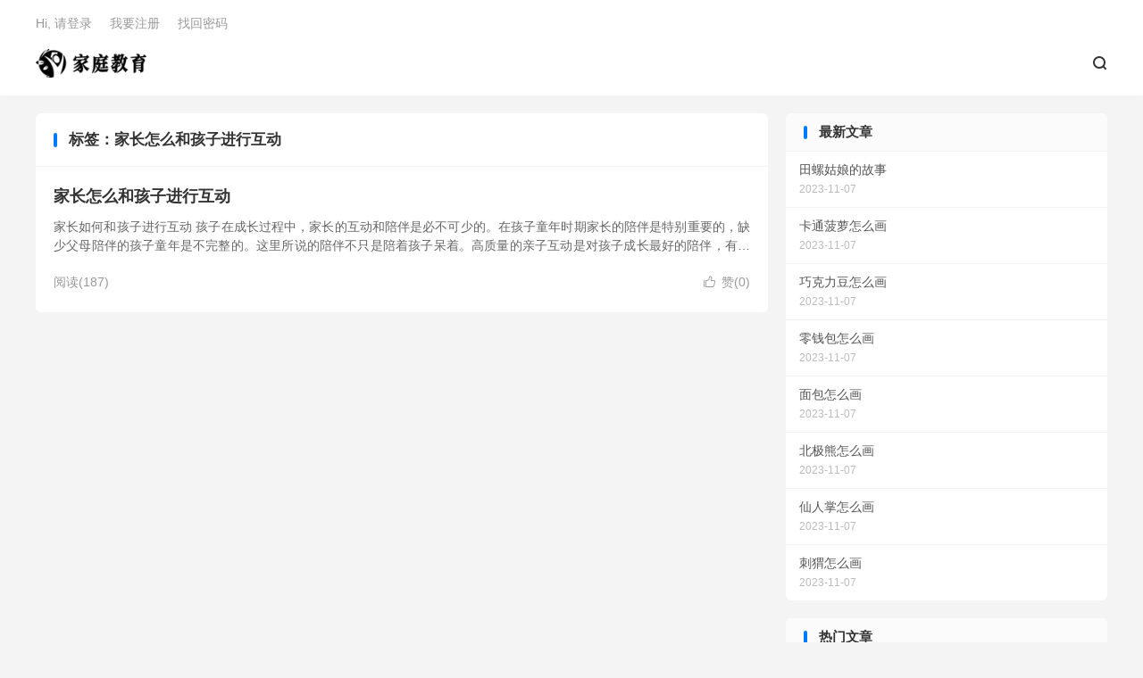

--- FILE ---
content_type: text/html; charset=UTF-8
request_url: https://tcjy.cc/tag/jiazhangzenmehehaizijinxinghudong
body_size: 5542
content:
<!DOCTYPE HTML>
<html lang="zh-CN">
<head>
<meta charset="UTF-8">
<meta http-equiv="X-UA-Compatible" content="IE=edge">
<meta name="viewport" content="width=device-width, initial-scale=1.0, user-scalable=0, minimum-scale=1.0, maximum-scale=1.0">
<meta name="apple-mobile-web-app-title" content="家庭教育">
<meta http-equiv="Cache-Control" content="no-siteapp">
<title>家长怎么和孩子进行互动-家庭教育</title>
<meta name='robots' content='max-image-preview:large' />
<link rel='dns-prefetch' href='//stats.wp.com' />
<link rel='preconnect' href='//i0.wp.com' />
<link rel='preconnect' href='//c0.wp.com' />
<link rel='stylesheet' id='all-css-9d2ec50f3383317db17b388b68177e3b' href='https://tcjy.cc/wp-content/themes/dux/style.css?m=1689090286' type='text/css' media='all' />
<style id='wp-img-auto-sizes-contain-inline-css'>
img:is([sizes=auto i],[sizes^="auto," i]){contain-intrinsic-size:3000px 1500px}
/*# sourceURL=wp-img-auto-sizes-contain-inline-css */
</style>
<style id='classic-theme-styles-inline-css'>
/*! This file is auto-generated */
.wp-block-button__link{color:#fff;background-color:#32373c;border-radius:9999px;box-shadow:none;text-decoration:none;padding:calc(.667em + 2px) calc(1.333em + 2px);font-size:1.125em}.wp-block-file__button{background:#32373c;color:#fff;text-decoration:none}
/*# sourceURL=/wp-includes/css/classic-themes.min.css */
</style>

	<style>img#wpstats{display:none}</style>
		<meta name="keywords" content="家长怎么和孩子进行互动">
<link rel="icon" href="https://i0.wp.com/tcjy.cc/wp-content/uploads/2023/02/cropped-ico.png?fit=32%2C32&#038;ssl=1" sizes="32x32" />
<link rel="icon" href="https://i0.wp.com/tcjy.cc/wp-content/uploads/2023/02/cropped-ico.png?fit=192%2C192&#038;ssl=1" sizes="192x192" />
<link rel="apple-touch-icon" href="https://i0.wp.com/tcjy.cc/wp-content/uploads/2023/02/cropped-ico.png?fit=180%2C180&#038;ssl=1" />
<meta name="msapplication-TileImage" content="https://i0.wp.com/tcjy.cc/wp-content/uploads/2023/02/cropped-ico.png?fit=270%2C270&#038;ssl=1" />
<link rel="shortcut icon" href="https://tcjy.cc/favicon.ico">
<style id='global-styles-inline-css'>
:root{--wp--preset--aspect-ratio--square: 1;--wp--preset--aspect-ratio--4-3: 4/3;--wp--preset--aspect-ratio--3-4: 3/4;--wp--preset--aspect-ratio--3-2: 3/2;--wp--preset--aspect-ratio--2-3: 2/3;--wp--preset--aspect-ratio--16-9: 16/9;--wp--preset--aspect-ratio--9-16: 9/16;--wp--preset--color--black: #000000;--wp--preset--color--cyan-bluish-gray: #abb8c3;--wp--preset--color--white: #ffffff;--wp--preset--color--pale-pink: #f78da7;--wp--preset--color--vivid-red: #cf2e2e;--wp--preset--color--luminous-vivid-orange: #ff6900;--wp--preset--color--luminous-vivid-amber: #fcb900;--wp--preset--color--light-green-cyan: #7bdcb5;--wp--preset--color--vivid-green-cyan: #00d084;--wp--preset--color--pale-cyan-blue: #8ed1fc;--wp--preset--color--vivid-cyan-blue: #0693e3;--wp--preset--color--vivid-purple: #9b51e0;--wp--preset--gradient--vivid-cyan-blue-to-vivid-purple: linear-gradient(135deg,rgb(6,147,227) 0%,rgb(155,81,224) 100%);--wp--preset--gradient--light-green-cyan-to-vivid-green-cyan: linear-gradient(135deg,rgb(122,220,180) 0%,rgb(0,208,130) 100%);--wp--preset--gradient--luminous-vivid-amber-to-luminous-vivid-orange: linear-gradient(135deg,rgb(252,185,0) 0%,rgb(255,105,0) 100%);--wp--preset--gradient--luminous-vivid-orange-to-vivid-red: linear-gradient(135deg,rgb(255,105,0) 0%,rgb(207,46,46) 100%);--wp--preset--gradient--very-light-gray-to-cyan-bluish-gray: linear-gradient(135deg,rgb(238,238,238) 0%,rgb(169,184,195) 100%);--wp--preset--gradient--cool-to-warm-spectrum: linear-gradient(135deg,rgb(74,234,220) 0%,rgb(151,120,209) 20%,rgb(207,42,186) 40%,rgb(238,44,130) 60%,rgb(251,105,98) 80%,rgb(254,248,76) 100%);--wp--preset--gradient--blush-light-purple: linear-gradient(135deg,rgb(255,206,236) 0%,rgb(152,150,240) 100%);--wp--preset--gradient--blush-bordeaux: linear-gradient(135deg,rgb(254,205,165) 0%,rgb(254,45,45) 50%,rgb(107,0,62) 100%);--wp--preset--gradient--luminous-dusk: linear-gradient(135deg,rgb(255,203,112) 0%,rgb(199,81,192) 50%,rgb(65,88,208) 100%);--wp--preset--gradient--pale-ocean: linear-gradient(135deg,rgb(255,245,203) 0%,rgb(182,227,212) 50%,rgb(51,167,181) 100%);--wp--preset--gradient--electric-grass: linear-gradient(135deg,rgb(202,248,128) 0%,rgb(113,206,126) 100%);--wp--preset--gradient--midnight: linear-gradient(135deg,rgb(2,3,129) 0%,rgb(40,116,252) 100%);--wp--preset--font-size--small: 13px;--wp--preset--font-size--medium: 20px;--wp--preset--font-size--large: 36px;--wp--preset--font-size--x-large: 42px;--wp--preset--spacing--20: 0.44rem;--wp--preset--spacing--30: 0.67rem;--wp--preset--spacing--40: 1rem;--wp--preset--spacing--50: 1.5rem;--wp--preset--spacing--60: 2.25rem;--wp--preset--spacing--70: 3.38rem;--wp--preset--spacing--80: 5.06rem;--wp--preset--shadow--natural: 6px 6px 9px rgba(0, 0, 0, 0.2);--wp--preset--shadow--deep: 12px 12px 50px rgba(0, 0, 0, 0.4);--wp--preset--shadow--sharp: 6px 6px 0px rgba(0, 0, 0, 0.2);--wp--preset--shadow--outlined: 6px 6px 0px -3px rgb(255, 255, 255), 6px 6px rgb(0, 0, 0);--wp--preset--shadow--crisp: 6px 6px 0px rgb(0, 0, 0);}:where(.is-layout-flex){gap: 0.5em;}:where(.is-layout-grid){gap: 0.5em;}body .is-layout-flex{display: flex;}.is-layout-flex{flex-wrap: wrap;align-items: center;}.is-layout-flex > :is(*, div){margin: 0;}body .is-layout-grid{display: grid;}.is-layout-grid > :is(*, div){margin: 0;}:where(.wp-block-columns.is-layout-flex){gap: 2em;}:where(.wp-block-columns.is-layout-grid){gap: 2em;}:where(.wp-block-post-template.is-layout-flex){gap: 1.25em;}:where(.wp-block-post-template.is-layout-grid){gap: 1.25em;}.has-black-color{color: var(--wp--preset--color--black) !important;}.has-cyan-bluish-gray-color{color: var(--wp--preset--color--cyan-bluish-gray) !important;}.has-white-color{color: var(--wp--preset--color--white) !important;}.has-pale-pink-color{color: var(--wp--preset--color--pale-pink) !important;}.has-vivid-red-color{color: var(--wp--preset--color--vivid-red) !important;}.has-luminous-vivid-orange-color{color: var(--wp--preset--color--luminous-vivid-orange) !important;}.has-luminous-vivid-amber-color{color: var(--wp--preset--color--luminous-vivid-amber) !important;}.has-light-green-cyan-color{color: var(--wp--preset--color--light-green-cyan) !important;}.has-vivid-green-cyan-color{color: var(--wp--preset--color--vivid-green-cyan) !important;}.has-pale-cyan-blue-color{color: var(--wp--preset--color--pale-cyan-blue) !important;}.has-vivid-cyan-blue-color{color: var(--wp--preset--color--vivid-cyan-blue) !important;}.has-vivid-purple-color{color: var(--wp--preset--color--vivid-purple) !important;}.has-black-background-color{background-color: var(--wp--preset--color--black) !important;}.has-cyan-bluish-gray-background-color{background-color: var(--wp--preset--color--cyan-bluish-gray) !important;}.has-white-background-color{background-color: var(--wp--preset--color--white) !important;}.has-pale-pink-background-color{background-color: var(--wp--preset--color--pale-pink) !important;}.has-vivid-red-background-color{background-color: var(--wp--preset--color--vivid-red) !important;}.has-luminous-vivid-orange-background-color{background-color: var(--wp--preset--color--luminous-vivid-orange) !important;}.has-luminous-vivid-amber-background-color{background-color: var(--wp--preset--color--luminous-vivid-amber) !important;}.has-light-green-cyan-background-color{background-color: var(--wp--preset--color--light-green-cyan) !important;}.has-vivid-green-cyan-background-color{background-color: var(--wp--preset--color--vivid-green-cyan) !important;}.has-pale-cyan-blue-background-color{background-color: var(--wp--preset--color--pale-cyan-blue) !important;}.has-vivid-cyan-blue-background-color{background-color: var(--wp--preset--color--vivid-cyan-blue) !important;}.has-vivid-purple-background-color{background-color: var(--wp--preset--color--vivid-purple) !important;}.has-black-border-color{border-color: var(--wp--preset--color--black) !important;}.has-cyan-bluish-gray-border-color{border-color: var(--wp--preset--color--cyan-bluish-gray) !important;}.has-white-border-color{border-color: var(--wp--preset--color--white) !important;}.has-pale-pink-border-color{border-color: var(--wp--preset--color--pale-pink) !important;}.has-vivid-red-border-color{border-color: var(--wp--preset--color--vivid-red) !important;}.has-luminous-vivid-orange-border-color{border-color: var(--wp--preset--color--luminous-vivid-orange) !important;}.has-luminous-vivid-amber-border-color{border-color: var(--wp--preset--color--luminous-vivid-amber) !important;}.has-light-green-cyan-border-color{border-color: var(--wp--preset--color--light-green-cyan) !important;}.has-vivid-green-cyan-border-color{border-color: var(--wp--preset--color--vivid-green-cyan) !important;}.has-pale-cyan-blue-border-color{border-color: var(--wp--preset--color--pale-cyan-blue) !important;}.has-vivid-cyan-blue-border-color{border-color: var(--wp--preset--color--vivid-cyan-blue) !important;}.has-vivid-purple-border-color{border-color: var(--wp--preset--color--vivid-purple) !important;}.has-vivid-cyan-blue-to-vivid-purple-gradient-background{background: var(--wp--preset--gradient--vivid-cyan-blue-to-vivid-purple) !important;}.has-light-green-cyan-to-vivid-green-cyan-gradient-background{background: var(--wp--preset--gradient--light-green-cyan-to-vivid-green-cyan) !important;}.has-luminous-vivid-amber-to-luminous-vivid-orange-gradient-background{background: var(--wp--preset--gradient--luminous-vivid-amber-to-luminous-vivid-orange) !important;}.has-luminous-vivid-orange-to-vivid-red-gradient-background{background: var(--wp--preset--gradient--luminous-vivid-orange-to-vivid-red) !important;}.has-very-light-gray-to-cyan-bluish-gray-gradient-background{background: var(--wp--preset--gradient--very-light-gray-to-cyan-bluish-gray) !important;}.has-cool-to-warm-spectrum-gradient-background{background: var(--wp--preset--gradient--cool-to-warm-spectrum) !important;}.has-blush-light-purple-gradient-background{background: var(--wp--preset--gradient--blush-light-purple) !important;}.has-blush-bordeaux-gradient-background{background: var(--wp--preset--gradient--blush-bordeaux) !important;}.has-luminous-dusk-gradient-background{background: var(--wp--preset--gradient--luminous-dusk) !important;}.has-pale-ocean-gradient-background{background: var(--wp--preset--gradient--pale-ocean) !important;}.has-electric-grass-gradient-background{background: var(--wp--preset--gradient--electric-grass) !important;}.has-midnight-gradient-background{background: var(--wp--preset--gradient--midnight) !important;}.has-small-font-size{font-size: var(--wp--preset--font-size--small) !important;}.has-medium-font-size{font-size: var(--wp--preset--font-size--medium) !important;}.has-large-font-size{font-size: var(--wp--preset--font-size--large) !important;}.has-x-large-font-size{font-size: var(--wp--preset--font-size--x-large) !important;}
/*# sourceURL=global-styles-inline-css */
</style>
</head>
<body class="archive tag tag-jiazhangzenmehehaizijinxinghudong tag-3557 wp-theme-dux home m-excerpt-cat m-excerpt-desc site-layout-2 list-text text-justify-on m-sidebar">
<header class="header">
	<div class="container">
		<div class="logo"><a href="https://tcjy.cc" title="家庭教育-如何教育叛逆期的孩子"><img src="https://tcjy.cc/wp-content/uploads/2023/02/logo1-1.png" alt="家庭教育-如何教育叛逆期的孩子"><img class="-dark" src="https://tcjy.cc/wp-content/themes/dux/assets/img/logo-dark.png" alt="家庭教育-如何教育叛逆期的孩子">家庭教育</a></div>				<ul class="site-nav site-navbar">
			<div class="menu"></div>
							<li class="navto-search"><a href="javascript:;" class="search-show"><i class="tbfa">&#xe611;</i></a></li>
								</ul>
				<div class="topbar">
			<ul class="site-nav topmenu">
				<div class="menu"></div>
							</ul>
												<a rel="nofollow" href="https://tcjy.cc/wp-login.php?redirect_to=https%3A%2F%2Ftcjy.cc%2Fjiazhangzenmehehaizijinxinghudong.html">Hi, 请登录</a>
					&nbsp; &nbsp; <a rel="nofollow" href="https://tcjy.cc/wp-login.php?action=register">我要注册</a>
					&nbsp; &nbsp; <a rel="nofollow" href="https://tcjy.cc/wp-login.php?action=lostpassword">找回密码</a>
									</div>
					</div>
</header>
	<div class="m-icon-nav">
		<i class="tbfa">&#xe612;</i>
		<i class="tbfa">&#xe606;</i>
	</div>
<div class="site-search">
	<div class="container">
		<form method="get" class="site-search-form" action="https://tcjy.cc/">
    <input class="search-input" name="s" type="text" placeholder="输入关键字" value="" required="required">
    <button class="search-btn" type="submit"><i class="tbfa">&#xe611;</i></button>
</form>	</div>
</div>

<section class="container">
	<div class="content-wrap">
		<div class="content">
						<div class="catleader"><h1>标签：家长怎么和孩子进行互动</h1></div><article class="excerpt excerpt-1 excerpt-text"><header><h2><a href="https://tcjy.cc/jiazhangzenmehehaizijinxinghudong.html" title="家长怎么和孩子进行互动-家庭教育">家长怎么和孩子进行互动</a></h2></header><p class="note">家长如何和孩子进行互动 孩子在成长过程中，家长的互动和陪伴是必不可少的。在孩子童年时期家长的陪伴是特别重要的，缺少父母陪伴的孩子童年是不完整的。这里所说的陪伴不只是陪着孩子呆着。高质量的亲子互动是对孩子成长最好的陪伴，有时间的时候陪孩子一起...</p><div class="meta"><a href="javascript:;" etap="like" class="post-like" data-pid="1949"><i class="tbfa">&#xe64c;</i>赞(<span>0</span>)</a><span class="pv">阅读(187)</span></div></article>		</div>
	</div>
	<div class="sidebar">
<div class="widget widget_ui_posts"><h3>最新文章</h3><ul class="nopic"><li class="noimg"><a href="https://tcjy.cc/tianluoguniangdegushi.html"><span class="text">田螺姑娘的故事</span><span class="muted">2023-11-07</span></a></li><li class="noimg"><a href="https://tcjy.cc/katongboluozenmehua.html"><span class="text">卡通菠萝怎么画</span><span class="muted">2023-11-07</span></a></li><li class="noimg"><a href="https://tcjy.cc/qiaokelidouzenmehua.html"><span class="text">巧克力豆怎么画</span><span class="muted">2023-11-07</span></a></li><li class="noimg"><a href="https://tcjy.cc/lingqianbaozenmehua.html"><span class="text">零钱包怎么画</span><span class="muted">2023-11-07</span></a></li><li class="noimg"><a href="https://tcjy.cc/mianbaozenmehua.html"><span class="text">面包怎么画</span><span class="muted">2023-11-07</span></a></li><li class="noimg"><a href="https://tcjy.cc/beijixiongzenmehua.html"><span class="text">北极熊怎么画</span><span class="muted">2023-11-07</span></a></li><li class="noimg"><a href="https://tcjy.cc/xianrenzhangzenmehua.html"><span class="text">仙人掌怎么画</span><span class="muted">2023-11-07</span></a></li><li class="noimg"><a href="https://tcjy.cc/ciweizenmehua.html"><span class="text">刺猬怎么画</span><span class="muted">2023-11-07</span></a></li></ul></div><div class="widget widget_ui_posts"><h3>热门文章</h3><ul class="nopic"><li class="noimg"><a href="https://tcjy.cc/%e6%8f%90%e9%ab%98%e5%ad%a9%e5%ad%90%e6%80%9d%e7%bb%b4%e8%83%bd%e5%8a%9b%e7%9a%84%e6%96%b9%e6%b3%95.html"><span class="text">提高孩子思维能力的方法</span><span class="muted">2023-02-09</span></a></li><li class="noimg"><a href="https://tcjy.cc/%e4%b8%8d%e8%89%af%e9%a5%ae%e9%a3%9f%e4%b9%a0%e6%83%af%e4%bc%9a%e5%af%bc%e8%87%b4%e4%b8%8d%e5%ad%95%e5%90%97%ef%bc%9f.html"><span class="text">不良饮食习惯会导致不孕吗？</span><span class="muted">2023-02-09</span></a></li><li class="noimg"><a href="https://tcjy.cc/%e5%ad%a9%e5%ad%90%e4%b8%8d%e6%84%bf%e4%b8%8e%e7%88%b6%e6%af%8d%e6%b2%9f%e9%80%9a%e6%80%8e%e4%b9%88%e5%8a%9e%ef%bc%9f.html"><span class="text">孩子不愿与父母沟通怎么办？</span><span class="muted">2023-02-09</span></a></li><li class="noimg"><a href="https://tcjy.cc/%e5%ad%a9%e5%ad%90%e6%80%a7%e6%a0%bc%e5%bd%a2%e6%88%90%e7%9a%84%e4%b8%89%e4%b8%aa%e6%97%b6%e6%9c%9f.html"><span class="text">孩子性格形成的三个时期</span><span class="muted">2023-02-09</span></a></li><li class="noimg"><a href="https://tcjy.cc/%e5%ad%a9%e5%ad%90%e9%9d%92%e6%98%a5%e6%9c%9f%e5%8f%9b%e9%80%86%e5%ae%b6%e9%95%bf%e8%a6%81%e5%81%9a%e5%88%b0%e8%bf%99%e5%87%a0%e7%82%b9.html"><span class="text">孩子青春期叛逆家长要做到这几点</span><span class="muted">2023-02-09</span></a></li><li class="noimg"><a href="https://tcjy.cc/%e5%ad%a9%e5%ad%90%e6%b2%a1%e6%9c%89%e8%87%aa%e6%8e%a7%e5%8a%9b%e8%af%a5%e6%80%8e%e4%b9%88%e5%8a%9e.html"><span class="text">孩子没有自控力该怎么办</span><span class="muted">2023-02-09</span></a></li><li class="noimg"><a href="https://tcjy.cc/%e4%ba%b2%e5%ad%90%e9%97%b4%e8%a6%81%e6%80%8e%e4%b9%88%e5%8f%8b%e5%a5%bd%e7%9b%b8%e5%a4%84.html"><span class="text">亲子间要怎么友好相处</span><span class="muted">2023-02-09</span></a></li><li class="noimg"><a href="https://tcjy.cc/%e5%ad%a9%e5%ad%90%e8%87%aa%e5%8d%91%e5%ae%b6%e9%95%bf%e5%ba%94%e8%af%a5%e6%80%8e%e4%b9%88%e5%bc%95%e5%af%bc.html"><span class="text">孩子自卑家长应该怎么引导</span><span class="muted">2023-02-09</span></a></li></ul></div></div></section>


<footer class="footer">
	<div class="container">
						<p>&copy; 2020-2026 &nbsp; <a href="https://tcjy.cc">家庭教育</a> &nbsp; <a href="https://tcjy.cc/wp-sitemap.xml">网站地图</a>
</p>
				
	</div>
</footer>







<script type="text/javascript" src="https://tcjy.cc/wp-content/themes/dux/assets/js/libs/jquery.min.js?ver=8.3" id="jquery-js"></script><script>
var _hmt = _hmt || [];
(function() {
  var hm = document.createElement("script");
  hm.src = "https://hm.baidu.com/hm.js?e4586f8740d93e739fef8bcbb9f4b448";
  var s = document.getElementsByTagName("script")[0]; 
  s.parentNode.insertBefore(hm, s);
})();
</script><script>
	window.TBUI = {"www":"https:\/\/tcjy.cc","uri":"https:\/\/tcjy.cc\/wp-content\/themes\/dux","ajaxurl":"https:\/\/tcjy.cc\/wp-admin\/admin-ajax.php","ver":"8.3","roll":"1 2","copyoff":0,"ajaxpager":"5","fullimage":"1","captcha":0,"captcha_comment":1,"table_scroll_m":0,"table_scroll_w":800}</script><script type="speculationrules">
{"prefetch":[{"source":"document","where":{"and":[{"href_matches":"/*"},{"not":{"href_matches":["/wp-*.php","/wp-admin/*","/wp-content/uploads/*","/wp-content/*","/wp-content/plugins/*","/wp-content/themes/dux/*","/*\\?(.+)"]}},{"not":{"selector_matches":"a[rel~=\"nofollow\"]"}},{"not":{"selector_matches":".no-prefetch, .no-prefetch a"}}]},"eagerness":"conservative"}]}
</script><script type='text/javascript' src='https://tcjy.cc/wp-content/themes/dux/assets/js/loader.js?m=1689090286'></script><script type="text/javascript" id="jetpack-stats-js-before">
/* <![CDATA[ */
_stq = window._stq || [];
_stq.push([ "view", {"v":"ext","blog":"215779885","post":"0","tz":"8","srv":"tcjy.cc","arch_tag":"jiazhangzenmehehaizijinxinghudong","arch_results":"1","j":"1:15.4"} ]);
_stq.push([ "clickTrackerInit", "215779885", "0" ]);
//# sourceURL=jetpack-stats-js-before
/* ]]> */
</script><script type="text/javascript" src="https://stats.wp.com/e-202604.js" id="jetpack-stats-js" defer="defer" data-wp-strategy="defer"></script><script defer src="https://static.cloudflareinsights.com/beacon.min.js/vcd15cbe7772f49c399c6a5babf22c1241717689176015" integrity="sha512-ZpsOmlRQV6y907TI0dKBHq9Md29nnaEIPlkf84rnaERnq6zvWvPUqr2ft8M1aS28oN72PdrCzSjY4U6VaAw1EQ==" data-cf-beacon='{"version":"2024.11.0","token":"6c5c537d21c3443bb2873fbc7f89829d","r":1,"server_timing":{"name":{"cfCacheStatus":true,"cfEdge":true,"cfExtPri":true,"cfL4":true,"cfOrigin":true,"cfSpeedBrain":true},"location_startswith":null}}' crossorigin="anonymous"></script>
</body>
</html><!--
Performance optimized by Redis Object Cache. Learn more: https://wprediscache.com

使用 PhpRedis (v5.3.7) 从 Redis 检索了 1714 个对象 (826 KB)。
-->
